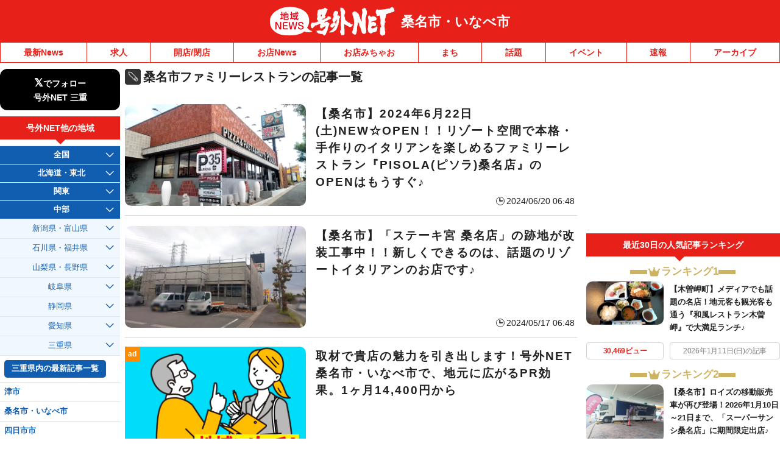

--- FILE ---
content_type: application/javascript; charset=utf-8
request_url: https://fundingchoicesmessages.google.com/f/AGSKWxWYUTjV67J4ICbxVr5lq17aM6RC9OByC-izqigr3DsHt3xp8fryywkH3BC5Dc6CLvcYlJH0c3uRGy0XjmMrz3bebNPiE0ZA0BtcTJdg5NFBuoPUX5q_E1o9y0GWh2zI1LQAGwABY6__wA3FFVBLhFQarwOjVZQyTJCDyUn-6aYASxrE07SfKPUqEct0/_/customadmode./rpgetad..bz/ads//admicro__prime_ad.
body_size: -1289
content:
window['8e510b6d-a562-4777-b206-3efa573c6308'] = true;